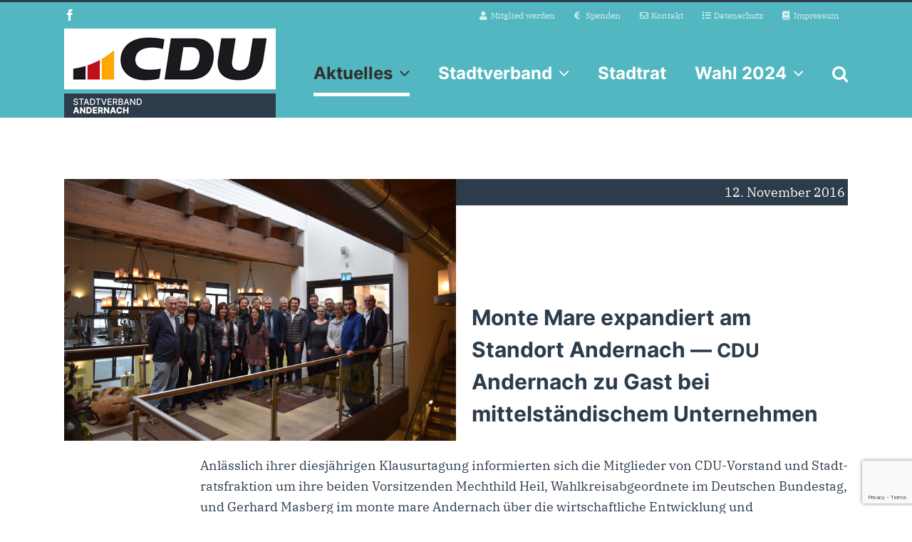

--- FILE ---
content_type: text/html; charset=utf-8
request_url: https://www.google.com/recaptcha/api2/anchor?ar=1&k=6LcltYEUAAAAABkb4jWwJJmiucM6ne57lZaH1-_9&co=aHR0cHM6Ly93d3cuY2R1LWFuZGVybmFjaC5kZTo0NDM.&hl=en&v=PoyoqOPhxBO7pBk68S4YbpHZ&size=invisible&anchor-ms=20000&execute-ms=30000&cb=czmxfuhylysc
body_size: 48708
content:
<!DOCTYPE HTML><html dir="ltr" lang="en"><head><meta http-equiv="Content-Type" content="text/html; charset=UTF-8">
<meta http-equiv="X-UA-Compatible" content="IE=edge">
<title>reCAPTCHA</title>
<style type="text/css">
/* cyrillic-ext */
@font-face {
  font-family: 'Roboto';
  font-style: normal;
  font-weight: 400;
  font-stretch: 100%;
  src: url(//fonts.gstatic.com/s/roboto/v48/KFO7CnqEu92Fr1ME7kSn66aGLdTylUAMa3GUBHMdazTgWw.woff2) format('woff2');
  unicode-range: U+0460-052F, U+1C80-1C8A, U+20B4, U+2DE0-2DFF, U+A640-A69F, U+FE2E-FE2F;
}
/* cyrillic */
@font-face {
  font-family: 'Roboto';
  font-style: normal;
  font-weight: 400;
  font-stretch: 100%;
  src: url(//fonts.gstatic.com/s/roboto/v48/KFO7CnqEu92Fr1ME7kSn66aGLdTylUAMa3iUBHMdazTgWw.woff2) format('woff2');
  unicode-range: U+0301, U+0400-045F, U+0490-0491, U+04B0-04B1, U+2116;
}
/* greek-ext */
@font-face {
  font-family: 'Roboto';
  font-style: normal;
  font-weight: 400;
  font-stretch: 100%;
  src: url(//fonts.gstatic.com/s/roboto/v48/KFO7CnqEu92Fr1ME7kSn66aGLdTylUAMa3CUBHMdazTgWw.woff2) format('woff2');
  unicode-range: U+1F00-1FFF;
}
/* greek */
@font-face {
  font-family: 'Roboto';
  font-style: normal;
  font-weight: 400;
  font-stretch: 100%;
  src: url(//fonts.gstatic.com/s/roboto/v48/KFO7CnqEu92Fr1ME7kSn66aGLdTylUAMa3-UBHMdazTgWw.woff2) format('woff2');
  unicode-range: U+0370-0377, U+037A-037F, U+0384-038A, U+038C, U+038E-03A1, U+03A3-03FF;
}
/* math */
@font-face {
  font-family: 'Roboto';
  font-style: normal;
  font-weight: 400;
  font-stretch: 100%;
  src: url(//fonts.gstatic.com/s/roboto/v48/KFO7CnqEu92Fr1ME7kSn66aGLdTylUAMawCUBHMdazTgWw.woff2) format('woff2');
  unicode-range: U+0302-0303, U+0305, U+0307-0308, U+0310, U+0312, U+0315, U+031A, U+0326-0327, U+032C, U+032F-0330, U+0332-0333, U+0338, U+033A, U+0346, U+034D, U+0391-03A1, U+03A3-03A9, U+03B1-03C9, U+03D1, U+03D5-03D6, U+03F0-03F1, U+03F4-03F5, U+2016-2017, U+2034-2038, U+203C, U+2040, U+2043, U+2047, U+2050, U+2057, U+205F, U+2070-2071, U+2074-208E, U+2090-209C, U+20D0-20DC, U+20E1, U+20E5-20EF, U+2100-2112, U+2114-2115, U+2117-2121, U+2123-214F, U+2190, U+2192, U+2194-21AE, U+21B0-21E5, U+21F1-21F2, U+21F4-2211, U+2213-2214, U+2216-22FF, U+2308-230B, U+2310, U+2319, U+231C-2321, U+2336-237A, U+237C, U+2395, U+239B-23B7, U+23D0, U+23DC-23E1, U+2474-2475, U+25AF, U+25B3, U+25B7, U+25BD, U+25C1, U+25CA, U+25CC, U+25FB, U+266D-266F, U+27C0-27FF, U+2900-2AFF, U+2B0E-2B11, U+2B30-2B4C, U+2BFE, U+3030, U+FF5B, U+FF5D, U+1D400-1D7FF, U+1EE00-1EEFF;
}
/* symbols */
@font-face {
  font-family: 'Roboto';
  font-style: normal;
  font-weight: 400;
  font-stretch: 100%;
  src: url(//fonts.gstatic.com/s/roboto/v48/KFO7CnqEu92Fr1ME7kSn66aGLdTylUAMaxKUBHMdazTgWw.woff2) format('woff2');
  unicode-range: U+0001-000C, U+000E-001F, U+007F-009F, U+20DD-20E0, U+20E2-20E4, U+2150-218F, U+2190, U+2192, U+2194-2199, U+21AF, U+21E6-21F0, U+21F3, U+2218-2219, U+2299, U+22C4-22C6, U+2300-243F, U+2440-244A, U+2460-24FF, U+25A0-27BF, U+2800-28FF, U+2921-2922, U+2981, U+29BF, U+29EB, U+2B00-2BFF, U+4DC0-4DFF, U+FFF9-FFFB, U+10140-1018E, U+10190-1019C, U+101A0, U+101D0-101FD, U+102E0-102FB, U+10E60-10E7E, U+1D2C0-1D2D3, U+1D2E0-1D37F, U+1F000-1F0FF, U+1F100-1F1AD, U+1F1E6-1F1FF, U+1F30D-1F30F, U+1F315, U+1F31C, U+1F31E, U+1F320-1F32C, U+1F336, U+1F378, U+1F37D, U+1F382, U+1F393-1F39F, U+1F3A7-1F3A8, U+1F3AC-1F3AF, U+1F3C2, U+1F3C4-1F3C6, U+1F3CA-1F3CE, U+1F3D4-1F3E0, U+1F3ED, U+1F3F1-1F3F3, U+1F3F5-1F3F7, U+1F408, U+1F415, U+1F41F, U+1F426, U+1F43F, U+1F441-1F442, U+1F444, U+1F446-1F449, U+1F44C-1F44E, U+1F453, U+1F46A, U+1F47D, U+1F4A3, U+1F4B0, U+1F4B3, U+1F4B9, U+1F4BB, U+1F4BF, U+1F4C8-1F4CB, U+1F4D6, U+1F4DA, U+1F4DF, U+1F4E3-1F4E6, U+1F4EA-1F4ED, U+1F4F7, U+1F4F9-1F4FB, U+1F4FD-1F4FE, U+1F503, U+1F507-1F50B, U+1F50D, U+1F512-1F513, U+1F53E-1F54A, U+1F54F-1F5FA, U+1F610, U+1F650-1F67F, U+1F687, U+1F68D, U+1F691, U+1F694, U+1F698, U+1F6AD, U+1F6B2, U+1F6B9-1F6BA, U+1F6BC, U+1F6C6-1F6CF, U+1F6D3-1F6D7, U+1F6E0-1F6EA, U+1F6F0-1F6F3, U+1F6F7-1F6FC, U+1F700-1F7FF, U+1F800-1F80B, U+1F810-1F847, U+1F850-1F859, U+1F860-1F887, U+1F890-1F8AD, U+1F8B0-1F8BB, U+1F8C0-1F8C1, U+1F900-1F90B, U+1F93B, U+1F946, U+1F984, U+1F996, U+1F9E9, U+1FA00-1FA6F, U+1FA70-1FA7C, U+1FA80-1FA89, U+1FA8F-1FAC6, U+1FACE-1FADC, U+1FADF-1FAE9, U+1FAF0-1FAF8, U+1FB00-1FBFF;
}
/* vietnamese */
@font-face {
  font-family: 'Roboto';
  font-style: normal;
  font-weight: 400;
  font-stretch: 100%;
  src: url(//fonts.gstatic.com/s/roboto/v48/KFO7CnqEu92Fr1ME7kSn66aGLdTylUAMa3OUBHMdazTgWw.woff2) format('woff2');
  unicode-range: U+0102-0103, U+0110-0111, U+0128-0129, U+0168-0169, U+01A0-01A1, U+01AF-01B0, U+0300-0301, U+0303-0304, U+0308-0309, U+0323, U+0329, U+1EA0-1EF9, U+20AB;
}
/* latin-ext */
@font-face {
  font-family: 'Roboto';
  font-style: normal;
  font-weight: 400;
  font-stretch: 100%;
  src: url(//fonts.gstatic.com/s/roboto/v48/KFO7CnqEu92Fr1ME7kSn66aGLdTylUAMa3KUBHMdazTgWw.woff2) format('woff2');
  unicode-range: U+0100-02BA, U+02BD-02C5, U+02C7-02CC, U+02CE-02D7, U+02DD-02FF, U+0304, U+0308, U+0329, U+1D00-1DBF, U+1E00-1E9F, U+1EF2-1EFF, U+2020, U+20A0-20AB, U+20AD-20C0, U+2113, U+2C60-2C7F, U+A720-A7FF;
}
/* latin */
@font-face {
  font-family: 'Roboto';
  font-style: normal;
  font-weight: 400;
  font-stretch: 100%;
  src: url(//fonts.gstatic.com/s/roboto/v48/KFO7CnqEu92Fr1ME7kSn66aGLdTylUAMa3yUBHMdazQ.woff2) format('woff2');
  unicode-range: U+0000-00FF, U+0131, U+0152-0153, U+02BB-02BC, U+02C6, U+02DA, U+02DC, U+0304, U+0308, U+0329, U+2000-206F, U+20AC, U+2122, U+2191, U+2193, U+2212, U+2215, U+FEFF, U+FFFD;
}
/* cyrillic-ext */
@font-face {
  font-family: 'Roboto';
  font-style: normal;
  font-weight: 500;
  font-stretch: 100%;
  src: url(//fonts.gstatic.com/s/roboto/v48/KFO7CnqEu92Fr1ME7kSn66aGLdTylUAMa3GUBHMdazTgWw.woff2) format('woff2');
  unicode-range: U+0460-052F, U+1C80-1C8A, U+20B4, U+2DE0-2DFF, U+A640-A69F, U+FE2E-FE2F;
}
/* cyrillic */
@font-face {
  font-family: 'Roboto';
  font-style: normal;
  font-weight: 500;
  font-stretch: 100%;
  src: url(//fonts.gstatic.com/s/roboto/v48/KFO7CnqEu92Fr1ME7kSn66aGLdTylUAMa3iUBHMdazTgWw.woff2) format('woff2');
  unicode-range: U+0301, U+0400-045F, U+0490-0491, U+04B0-04B1, U+2116;
}
/* greek-ext */
@font-face {
  font-family: 'Roboto';
  font-style: normal;
  font-weight: 500;
  font-stretch: 100%;
  src: url(//fonts.gstatic.com/s/roboto/v48/KFO7CnqEu92Fr1ME7kSn66aGLdTylUAMa3CUBHMdazTgWw.woff2) format('woff2');
  unicode-range: U+1F00-1FFF;
}
/* greek */
@font-face {
  font-family: 'Roboto';
  font-style: normal;
  font-weight: 500;
  font-stretch: 100%;
  src: url(//fonts.gstatic.com/s/roboto/v48/KFO7CnqEu92Fr1ME7kSn66aGLdTylUAMa3-UBHMdazTgWw.woff2) format('woff2');
  unicode-range: U+0370-0377, U+037A-037F, U+0384-038A, U+038C, U+038E-03A1, U+03A3-03FF;
}
/* math */
@font-face {
  font-family: 'Roboto';
  font-style: normal;
  font-weight: 500;
  font-stretch: 100%;
  src: url(//fonts.gstatic.com/s/roboto/v48/KFO7CnqEu92Fr1ME7kSn66aGLdTylUAMawCUBHMdazTgWw.woff2) format('woff2');
  unicode-range: U+0302-0303, U+0305, U+0307-0308, U+0310, U+0312, U+0315, U+031A, U+0326-0327, U+032C, U+032F-0330, U+0332-0333, U+0338, U+033A, U+0346, U+034D, U+0391-03A1, U+03A3-03A9, U+03B1-03C9, U+03D1, U+03D5-03D6, U+03F0-03F1, U+03F4-03F5, U+2016-2017, U+2034-2038, U+203C, U+2040, U+2043, U+2047, U+2050, U+2057, U+205F, U+2070-2071, U+2074-208E, U+2090-209C, U+20D0-20DC, U+20E1, U+20E5-20EF, U+2100-2112, U+2114-2115, U+2117-2121, U+2123-214F, U+2190, U+2192, U+2194-21AE, U+21B0-21E5, U+21F1-21F2, U+21F4-2211, U+2213-2214, U+2216-22FF, U+2308-230B, U+2310, U+2319, U+231C-2321, U+2336-237A, U+237C, U+2395, U+239B-23B7, U+23D0, U+23DC-23E1, U+2474-2475, U+25AF, U+25B3, U+25B7, U+25BD, U+25C1, U+25CA, U+25CC, U+25FB, U+266D-266F, U+27C0-27FF, U+2900-2AFF, U+2B0E-2B11, U+2B30-2B4C, U+2BFE, U+3030, U+FF5B, U+FF5D, U+1D400-1D7FF, U+1EE00-1EEFF;
}
/* symbols */
@font-face {
  font-family: 'Roboto';
  font-style: normal;
  font-weight: 500;
  font-stretch: 100%;
  src: url(//fonts.gstatic.com/s/roboto/v48/KFO7CnqEu92Fr1ME7kSn66aGLdTylUAMaxKUBHMdazTgWw.woff2) format('woff2');
  unicode-range: U+0001-000C, U+000E-001F, U+007F-009F, U+20DD-20E0, U+20E2-20E4, U+2150-218F, U+2190, U+2192, U+2194-2199, U+21AF, U+21E6-21F0, U+21F3, U+2218-2219, U+2299, U+22C4-22C6, U+2300-243F, U+2440-244A, U+2460-24FF, U+25A0-27BF, U+2800-28FF, U+2921-2922, U+2981, U+29BF, U+29EB, U+2B00-2BFF, U+4DC0-4DFF, U+FFF9-FFFB, U+10140-1018E, U+10190-1019C, U+101A0, U+101D0-101FD, U+102E0-102FB, U+10E60-10E7E, U+1D2C0-1D2D3, U+1D2E0-1D37F, U+1F000-1F0FF, U+1F100-1F1AD, U+1F1E6-1F1FF, U+1F30D-1F30F, U+1F315, U+1F31C, U+1F31E, U+1F320-1F32C, U+1F336, U+1F378, U+1F37D, U+1F382, U+1F393-1F39F, U+1F3A7-1F3A8, U+1F3AC-1F3AF, U+1F3C2, U+1F3C4-1F3C6, U+1F3CA-1F3CE, U+1F3D4-1F3E0, U+1F3ED, U+1F3F1-1F3F3, U+1F3F5-1F3F7, U+1F408, U+1F415, U+1F41F, U+1F426, U+1F43F, U+1F441-1F442, U+1F444, U+1F446-1F449, U+1F44C-1F44E, U+1F453, U+1F46A, U+1F47D, U+1F4A3, U+1F4B0, U+1F4B3, U+1F4B9, U+1F4BB, U+1F4BF, U+1F4C8-1F4CB, U+1F4D6, U+1F4DA, U+1F4DF, U+1F4E3-1F4E6, U+1F4EA-1F4ED, U+1F4F7, U+1F4F9-1F4FB, U+1F4FD-1F4FE, U+1F503, U+1F507-1F50B, U+1F50D, U+1F512-1F513, U+1F53E-1F54A, U+1F54F-1F5FA, U+1F610, U+1F650-1F67F, U+1F687, U+1F68D, U+1F691, U+1F694, U+1F698, U+1F6AD, U+1F6B2, U+1F6B9-1F6BA, U+1F6BC, U+1F6C6-1F6CF, U+1F6D3-1F6D7, U+1F6E0-1F6EA, U+1F6F0-1F6F3, U+1F6F7-1F6FC, U+1F700-1F7FF, U+1F800-1F80B, U+1F810-1F847, U+1F850-1F859, U+1F860-1F887, U+1F890-1F8AD, U+1F8B0-1F8BB, U+1F8C0-1F8C1, U+1F900-1F90B, U+1F93B, U+1F946, U+1F984, U+1F996, U+1F9E9, U+1FA00-1FA6F, U+1FA70-1FA7C, U+1FA80-1FA89, U+1FA8F-1FAC6, U+1FACE-1FADC, U+1FADF-1FAE9, U+1FAF0-1FAF8, U+1FB00-1FBFF;
}
/* vietnamese */
@font-face {
  font-family: 'Roboto';
  font-style: normal;
  font-weight: 500;
  font-stretch: 100%;
  src: url(//fonts.gstatic.com/s/roboto/v48/KFO7CnqEu92Fr1ME7kSn66aGLdTylUAMa3OUBHMdazTgWw.woff2) format('woff2');
  unicode-range: U+0102-0103, U+0110-0111, U+0128-0129, U+0168-0169, U+01A0-01A1, U+01AF-01B0, U+0300-0301, U+0303-0304, U+0308-0309, U+0323, U+0329, U+1EA0-1EF9, U+20AB;
}
/* latin-ext */
@font-face {
  font-family: 'Roboto';
  font-style: normal;
  font-weight: 500;
  font-stretch: 100%;
  src: url(//fonts.gstatic.com/s/roboto/v48/KFO7CnqEu92Fr1ME7kSn66aGLdTylUAMa3KUBHMdazTgWw.woff2) format('woff2');
  unicode-range: U+0100-02BA, U+02BD-02C5, U+02C7-02CC, U+02CE-02D7, U+02DD-02FF, U+0304, U+0308, U+0329, U+1D00-1DBF, U+1E00-1E9F, U+1EF2-1EFF, U+2020, U+20A0-20AB, U+20AD-20C0, U+2113, U+2C60-2C7F, U+A720-A7FF;
}
/* latin */
@font-face {
  font-family: 'Roboto';
  font-style: normal;
  font-weight: 500;
  font-stretch: 100%;
  src: url(//fonts.gstatic.com/s/roboto/v48/KFO7CnqEu92Fr1ME7kSn66aGLdTylUAMa3yUBHMdazQ.woff2) format('woff2');
  unicode-range: U+0000-00FF, U+0131, U+0152-0153, U+02BB-02BC, U+02C6, U+02DA, U+02DC, U+0304, U+0308, U+0329, U+2000-206F, U+20AC, U+2122, U+2191, U+2193, U+2212, U+2215, U+FEFF, U+FFFD;
}
/* cyrillic-ext */
@font-face {
  font-family: 'Roboto';
  font-style: normal;
  font-weight: 900;
  font-stretch: 100%;
  src: url(//fonts.gstatic.com/s/roboto/v48/KFO7CnqEu92Fr1ME7kSn66aGLdTylUAMa3GUBHMdazTgWw.woff2) format('woff2');
  unicode-range: U+0460-052F, U+1C80-1C8A, U+20B4, U+2DE0-2DFF, U+A640-A69F, U+FE2E-FE2F;
}
/* cyrillic */
@font-face {
  font-family: 'Roboto';
  font-style: normal;
  font-weight: 900;
  font-stretch: 100%;
  src: url(//fonts.gstatic.com/s/roboto/v48/KFO7CnqEu92Fr1ME7kSn66aGLdTylUAMa3iUBHMdazTgWw.woff2) format('woff2');
  unicode-range: U+0301, U+0400-045F, U+0490-0491, U+04B0-04B1, U+2116;
}
/* greek-ext */
@font-face {
  font-family: 'Roboto';
  font-style: normal;
  font-weight: 900;
  font-stretch: 100%;
  src: url(//fonts.gstatic.com/s/roboto/v48/KFO7CnqEu92Fr1ME7kSn66aGLdTylUAMa3CUBHMdazTgWw.woff2) format('woff2');
  unicode-range: U+1F00-1FFF;
}
/* greek */
@font-face {
  font-family: 'Roboto';
  font-style: normal;
  font-weight: 900;
  font-stretch: 100%;
  src: url(//fonts.gstatic.com/s/roboto/v48/KFO7CnqEu92Fr1ME7kSn66aGLdTylUAMa3-UBHMdazTgWw.woff2) format('woff2');
  unicode-range: U+0370-0377, U+037A-037F, U+0384-038A, U+038C, U+038E-03A1, U+03A3-03FF;
}
/* math */
@font-face {
  font-family: 'Roboto';
  font-style: normal;
  font-weight: 900;
  font-stretch: 100%;
  src: url(//fonts.gstatic.com/s/roboto/v48/KFO7CnqEu92Fr1ME7kSn66aGLdTylUAMawCUBHMdazTgWw.woff2) format('woff2');
  unicode-range: U+0302-0303, U+0305, U+0307-0308, U+0310, U+0312, U+0315, U+031A, U+0326-0327, U+032C, U+032F-0330, U+0332-0333, U+0338, U+033A, U+0346, U+034D, U+0391-03A1, U+03A3-03A9, U+03B1-03C9, U+03D1, U+03D5-03D6, U+03F0-03F1, U+03F4-03F5, U+2016-2017, U+2034-2038, U+203C, U+2040, U+2043, U+2047, U+2050, U+2057, U+205F, U+2070-2071, U+2074-208E, U+2090-209C, U+20D0-20DC, U+20E1, U+20E5-20EF, U+2100-2112, U+2114-2115, U+2117-2121, U+2123-214F, U+2190, U+2192, U+2194-21AE, U+21B0-21E5, U+21F1-21F2, U+21F4-2211, U+2213-2214, U+2216-22FF, U+2308-230B, U+2310, U+2319, U+231C-2321, U+2336-237A, U+237C, U+2395, U+239B-23B7, U+23D0, U+23DC-23E1, U+2474-2475, U+25AF, U+25B3, U+25B7, U+25BD, U+25C1, U+25CA, U+25CC, U+25FB, U+266D-266F, U+27C0-27FF, U+2900-2AFF, U+2B0E-2B11, U+2B30-2B4C, U+2BFE, U+3030, U+FF5B, U+FF5D, U+1D400-1D7FF, U+1EE00-1EEFF;
}
/* symbols */
@font-face {
  font-family: 'Roboto';
  font-style: normal;
  font-weight: 900;
  font-stretch: 100%;
  src: url(//fonts.gstatic.com/s/roboto/v48/KFO7CnqEu92Fr1ME7kSn66aGLdTylUAMaxKUBHMdazTgWw.woff2) format('woff2');
  unicode-range: U+0001-000C, U+000E-001F, U+007F-009F, U+20DD-20E0, U+20E2-20E4, U+2150-218F, U+2190, U+2192, U+2194-2199, U+21AF, U+21E6-21F0, U+21F3, U+2218-2219, U+2299, U+22C4-22C6, U+2300-243F, U+2440-244A, U+2460-24FF, U+25A0-27BF, U+2800-28FF, U+2921-2922, U+2981, U+29BF, U+29EB, U+2B00-2BFF, U+4DC0-4DFF, U+FFF9-FFFB, U+10140-1018E, U+10190-1019C, U+101A0, U+101D0-101FD, U+102E0-102FB, U+10E60-10E7E, U+1D2C0-1D2D3, U+1D2E0-1D37F, U+1F000-1F0FF, U+1F100-1F1AD, U+1F1E6-1F1FF, U+1F30D-1F30F, U+1F315, U+1F31C, U+1F31E, U+1F320-1F32C, U+1F336, U+1F378, U+1F37D, U+1F382, U+1F393-1F39F, U+1F3A7-1F3A8, U+1F3AC-1F3AF, U+1F3C2, U+1F3C4-1F3C6, U+1F3CA-1F3CE, U+1F3D4-1F3E0, U+1F3ED, U+1F3F1-1F3F3, U+1F3F5-1F3F7, U+1F408, U+1F415, U+1F41F, U+1F426, U+1F43F, U+1F441-1F442, U+1F444, U+1F446-1F449, U+1F44C-1F44E, U+1F453, U+1F46A, U+1F47D, U+1F4A3, U+1F4B0, U+1F4B3, U+1F4B9, U+1F4BB, U+1F4BF, U+1F4C8-1F4CB, U+1F4D6, U+1F4DA, U+1F4DF, U+1F4E3-1F4E6, U+1F4EA-1F4ED, U+1F4F7, U+1F4F9-1F4FB, U+1F4FD-1F4FE, U+1F503, U+1F507-1F50B, U+1F50D, U+1F512-1F513, U+1F53E-1F54A, U+1F54F-1F5FA, U+1F610, U+1F650-1F67F, U+1F687, U+1F68D, U+1F691, U+1F694, U+1F698, U+1F6AD, U+1F6B2, U+1F6B9-1F6BA, U+1F6BC, U+1F6C6-1F6CF, U+1F6D3-1F6D7, U+1F6E0-1F6EA, U+1F6F0-1F6F3, U+1F6F7-1F6FC, U+1F700-1F7FF, U+1F800-1F80B, U+1F810-1F847, U+1F850-1F859, U+1F860-1F887, U+1F890-1F8AD, U+1F8B0-1F8BB, U+1F8C0-1F8C1, U+1F900-1F90B, U+1F93B, U+1F946, U+1F984, U+1F996, U+1F9E9, U+1FA00-1FA6F, U+1FA70-1FA7C, U+1FA80-1FA89, U+1FA8F-1FAC6, U+1FACE-1FADC, U+1FADF-1FAE9, U+1FAF0-1FAF8, U+1FB00-1FBFF;
}
/* vietnamese */
@font-face {
  font-family: 'Roboto';
  font-style: normal;
  font-weight: 900;
  font-stretch: 100%;
  src: url(//fonts.gstatic.com/s/roboto/v48/KFO7CnqEu92Fr1ME7kSn66aGLdTylUAMa3OUBHMdazTgWw.woff2) format('woff2');
  unicode-range: U+0102-0103, U+0110-0111, U+0128-0129, U+0168-0169, U+01A0-01A1, U+01AF-01B0, U+0300-0301, U+0303-0304, U+0308-0309, U+0323, U+0329, U+1EA0-1EF9, U+20AB;
}
/* latin-ext */
@font-face {
  font-family: 'Roboto';
  font-style: normal;
  font-weight: 900;
  font-stretch: 100%;
  src: url(//fonts.gstatic.com/s/roboto/v48/KFO7CnqEu92Fr1ME7kSn66aGLdTylUAMa3KUBHMdazTgWw.woff2) format('woff2');
  unicode-range: U+0100-02BA, U+02BD-02C5, U+02C7-02CC, U+02CE-02D7, U+02DD-02FF, U+0304, U+0308, U+0329, U+1D00-1DBF, U+1E00-1E9F, U+1EF2-1EFF, U+2020, U+20A0-20AB, U+20AD-20C0, U+2113, U+2C60-2C7F, U+A720-A7FF;
}
/* latin */
@font-face {
  font-family: 'Roboto';
  font-style: normal;
  font-weight: 900;
  font-stretch: 100%;
  src: url(//fonts.gstatic.com/s/roboto/v48/KFO7CnqEu92Fr1ME7kSn66aGLdTylUAMa3yUBHMdazQ.woff2) format('woff2');
  unicode-range: U+0000-00FF, U+0131, U+0152-0153, U+02BB-02BC, U+02C6, U+02DA, U+02DC, U+0304, U+0308, U+0329, U+2000-206F, U+20AC, U+2122, U+2191, U+2193, U+2212, U+2215, U+FEFF, U+FFFD;
}

</style>
<link rel="stylesheet" type="text/css" href="https://www.gstatic.com/recaptcha/releases/PoyoqOPhxBO7pBk68S4YbpHZ/styles__ltr.css">
<script nonce="nDvVvY902sI1JxJ_R3LWNA" type="text/javascript">window['__recaptcha_api'] = 'https://www.google.com/recaptcha/api2/';</script>
<script type="text/javascript" src="https://www.gstatic.com/recaptcha/releases/PoyoqOPhxBO7pBk68S4YbpHZ/recaptcha__en.js" nonce="nDvVvY902sI1JxJ_R3LWNA">
      
    </script></head>
<body><div id="rc-anchor-alert" class="rc-anchor-alert"></div>
<input type="hidden" id="recaptcha-token" value="[base64]">
<script type="text/javascript" nonce="nDvVvY902sI1JxJ_R3LWNA">
      recaptcha.anchor.Main.init("[\x22ainput\x22,[\x22bgdata\x22,\x22\x22,\[base64]/[base64]/[base64]/bmV3IHJbeF0oY1swXSk6RT09Mj9uZXcgclt4XShjWzBdLGNbMV0pOkU9PTM/bmV3IHJbeF0oY1swXSxjWzFdLGNbMl0pOkU9PTQ/[base64]/[base64]/[base64]/[base64]/[base64]/[base64]/[base64]/[base64]\x22,\[base64]\\u003d\x22,\[base64]/DtxJUMiw7w5FLwpMKdMKkQknDsxRAe3PDvMK7woR+UMKfUsKnwpA8TsOkw71gFWITwqXDl8KcNH7DiMOewovDsMKMTyVkw5J/HSNIHQnDggVzVldwwrLDj0AHaG5pWcOFwq3DvsK9wrjDq1hHCC7CqsKoOsKWPMO9w4vCrAgGw6URSV3DnVAOwo3CmC4gw7DDjS7ClMOjTMKSw5UDw4JfwromwpJxwr5Xw6LCvAs1EsODfMOUGALCu2vCkjcERCQcwrk/[base64]/CuRgoSUI/[base64]/[base64]/w5wgw5rCohjDjkRdQMKVw7fDgEoxHsK+bXfCg8K0wqtJw6/CvEM8wr/[base64]/[base64]/CrmfDtHTDncO/w4sdwoJydcOdw7zCqghow6UdAngcwo9mKwl4a3BywpVGVcKbNsKlWXEHeMKlaXTCkGXCiTHDssKwwqXCicKPw7l9w54SX8O1TcOUGi0rwrRcwqIJAS7DqsODAlBhw5bDtW/CtnnCk2PDrQ7CosKfwpx1wqdzwqZ0fxjCr0XDgDfDosO7LiUeRcO3X2JgS0DDpEYGIzPDjFxjGMOtwp8pGjw2TDXCoMKcHEkgwoHDqw3DucKpw5UWFUPDgcKLMmPDsGUQEMK4EWoow5HCi3HCu8K/w6Rsw4wrfsOPU3bCn8KiwqVGe2XDr8KjRCvDpsK/[base64]/CuMO1woPCr8K+P2vDqsKnw4sewrDDjsKPw6zDghFhHDUKw7VNw6IpFFPCrxYRwrXCsMO/CCwYL8KAwrrCgEMvwrZSBsOpw5A0XnXCni/Dh8OMasKsfGYzPsKmwosAwoLCniZqM34YIiNgwq/CuAsSw5U/[base64]/CmBfDoMOPbsOLc09QQMK6NVPCk8O+PcKmw7pbRMOLUmrCjnkfScKWwpzDinPDosO/[base64]/GsOlw4TCisOHw77DocO+McOiLS3CosKjNsOKTyPDjcKewqpVwpfDgMO5wrnDgEvClHHDlMOJTCPDiQLDjlJ5wqrCisOow6UvwrPCkMKUDsK4wqDCjcKAwox0dMKdw77DhBTDun/Dvz/ChCTDjsOoE8K3wqfDgcONwoXDisOHwofDiTfCpMOsDcOzbz7CucKyKMKlw6IPKXl4McOfZsKicywGQU7DmcKEwqPCusOwwpsMw6sGNgTDv2TDkGTDqcOsworDu3cUw5tDUj4Tw5/DsC3CtAN/AjLDkwtPw7LDvFvClsKAwoDDlDLCiMOiw69fw5wLwpkYwqDDvcOLwovCpwc2TwtTEkROwpLDs8OlwrXCkcKbw7bDs2LCpxVzSgRwcMK0KmbDowZEw6nDm8KlN8OPw550KcKWw63Cn8KuwoQDw7/[base64]/Csm0XF8K1eFkHw5XDjSjCqwUaw6JywrV9HCnDjsK8B0oDNDVEw4/DpB52w43DoMK4XD/CnMKNw7HDmHDDimPDjcKFwrvChsONw6c9RMOAwrzCjmrCvnXCqFrDqwRjwpJNw4rDpA7DqTIiA8OET8Ovwr5Ew5BWFCDCmE5mw5F4CsO5KS9Jwro/woVSw5I8w6rDmcKpw7bDj8OSw7kSw5NbwpfCksKlYGHChcKZD8K0woUJb8OfTUEaw5Ziw6rCscKFAApewo4lwoXCmlVqw4NnHAtzfsKVCifClsOkw6TDjF3CnTcWcU0kOcK8YMO5wpfDpQscQFrCt8ODMcOURWZJOgc3w5fCrUkrP1YHw57DhcOpw7V3wrzDk1QaeQc/wrfDnQocwqPDlMO/w5JCw40NLnLChsKQb8KYw7UCe8K1w6EHMhzDnsKKIsK/YcOJIA/Co0nDnQ/Dr3rDp8K9GMK2PcOWM1/[base64]/CmsOWw6saw5JXw5nChsKuYgHDmwvDuMOxwq0Dw4MzS8Klw7XCnxbDs8OwwrrDvcO/YT3Dr8KKwqPDlCHCsMOFDWrCjlg5w6HCnMOpwoo/HsObw67CqGdLw7l4w5/[base64]/w5bDq0vDucO5FMOFP8OmA0sVdRNPwrHCvMOFwoJOZcOcwpc5w6g3w77Ck8OZDwx8L17Dj8OWw5zCl0TDk8OTT8K1McOEWEHCmMK7fsOSJ8KFXyfDrz8NTHbCmMOqNcKbw63DvMKkDMOIw5ESw4oxwr7DqyR+byfDhTLCrHhlKMO/[base64]/DtsKUEMKUw4fDnsKFFWd2byURD8KPFsKewoXDoWLCgUI9wpfCtMOEw67DuzLCpgLDojLDsWPCmFhWw7YCw7hQw5hDwpTChD4ew7ANw5PCmcOHccOPw4seKsKcw5/[base64]/wpFAVGXDu1B6wqfCgGlqwpPDgE88bcKiF8OpAlzDqsOFwoDDsn/Chn94WMO0w5nDpcKuCwzCtsKDKsO6w5c7dX7Cg20xw5LDjC5Ww5ROwrhAwrvCnMKRwpzCmDYQwo7DqyUrB8K/MxYcW8KkHA9HwroGwqgaNTfDsHvCiMO2w5Njw7TDj8O1w6how6w1w5gCwqTCq8O0U8OsXCFqCWbCu8KXwrcNwo/DgsKDwqUSCBwPe24iw5hhfcO0w5caQMKzZDNawqzCusOIw63DpgtRw78Mw5jCqS7DrRVJAcKIw4/DmsKiwpxwAAPDmw7DsMKRwp1gwo4rw6h1wpU0w4grWkrDpgAfYmQ7KMKVH3DDuMOtD3PCjVUrOW9yw6g8wq/CoQcLwphSGDHClzp3w6fDoRR0wq/DtX/Dgm4oKMOnwqTDknAqw77DlnVHw517F8OATcOgMsK4CMKuC8KUYU8sw7Nvw4DDoRsrOCcDw6vClMOuJS5gwr3Do1ocwpc3w4fCvmnCuy/CgAfDhsOlaMKcw6F8w5M5wqsQH8OXw7bDpn0FMcKBL1/CkHrDlMOaLAfDoGAcFEBHHsKQCDdYwr1xwrjCtX9nw47CosKYw4bCo3QNU8Kgw4/[base64]/Ci8KSOcO7NcKpw69mS23CmRLCnnFkwrxuA8K5w5HDq8K/[base64]/[base64]/CpwbDhhVhwpVHw7vDp8OqDsKmVE5Qa8OWMsOJwpA4wp5mMTbDjBxfMcKpT3/CgTfDpsOpw6gmT8KxVMOUwotVwppNw6nDpRR5w70PwpRcVMOKJ0Evw6bCncK1FxfDrcOTwoV3w7J2wqYFf3HDvF7DhXHDpSsjBQVeUsKbBcKWw41TfAXDicKMw67Cr8KDIVXDlj/CjsOuEMOZLw7CnsKSw5AIw6Iawo7DmXIQwpLCnQvCpMKNwqlpRAZ4w7FwwoXDjcOJdDfDmyjDqsKMb8ObdHhUwqvCoznCqgQ6dcOhw4p7QsOcWlx1woMKZsO3fMK3J8OWBVYJwrMpwqzDlsOYwpHDq8ObwoVYwqvDrsOLQ8O/I8OnE3jDuEnDiXrCslQdwpXDqcO2w4UawpDCg8K7LMKKwopxw4XCjMKAw4jDhcKiwrDDvVrDlAjDnWVaBsK3IMO7RAN3wrFyw5w8w77DmcOBWXvCr2E5D8KcIxjCmRYgWcO1wqXDncK6wrvCisOzUBzDu8KawpJbw6DCiAPDoj0Kw6DDtFMUw7TCoMOFAMOOwo/[base64]/Dv8OOwoLCnlIyJcKtwo5IIG5WWsOcwp/DuMKwwp54RC1ww4M7w4rCnjzCgDdTfsO1w6XCvAnCkcKNWsO3ZMOowpxNwr5pHjwFwoDCuXrCtsOtbsOUw7Rbw5tyP8O3wo9IwpHDvz9vEB0DSnRAw4Z/YcKQw4Jrw7bDgMOnw6QNw6rDnWXCiMKYwpjDiCLDj3EAw7E2BnzDsGRowrDDrAnCpDfCs8OLw5nCvMOPLMOFwowWwoEiSyYoUmMZw6ppwrzDikLDlcOgwojCjcKoworDmMOHRFRbSjsUMxlPAGDDv8KqwoYJw5p4NcKiacOmw5/Cs8OiPsO8wr/[base64]/NHtQPQc5wonCt0QkwrvCkWzDqDbDhcKLDm/Dnw8FG8Opw6Utw5hdNsKiCBQMFcOsKcKrw4ppw7sJOzJnfcOZw4/CrcOrfMKfGmvDucKYIcKMw47Dm8Kuw71LwoDDisKxw7kRIm1iwqrCh8KmHmnCqsONHsOewqcrA8OOCBQKanLDhsOoCcKCw6DDg8OSZF3Cn3nDk1zCgQdYfcOlMsOHwq7DocO0wopBwr8eQ2dka8OPwpMAJ8O+VQzDmcKPcUzDjiQZXDp6AHrChcKOwrUJMD/DisKsek/Dnh7ClcK3w5x9HMOewrDCmsOQV8OwB33Dp8KswoAswqHCqMKWwpDDvlvCnhQDw4INwqclw5jDmMKswofDssKaQMK9OMKvw64KwpHCqMKbwp5pw7vDpgdQOcK/M8O/[base64]/DtMOwRcOQO2bCvMKeIjbDvFpiaz/DuCHDowolBcOgSsKjwoHDo8OnfMKOwoNow5sQRjILwpMmwoPDpMOrfsOYw4kCwrlrYcK8wrrCnsOmwo40EcKqw4pFwovDuWDDtsO3w53CtsKtw4ZQEsKOXMKNwoTDmTfCpcK2woQQPFIOWQzCncO+TEoTKsObQ0/CjMKywrbDuRsjw6vDrWDCkEPCthFlFMKuwpjDrVFZwqrDkB9gwqHDpVLCscKJIn8GwofCp8KQw6rDkEHCucOMG8OeWzkHDyIPYMOOwp7DpE50eB/DlMOwwpbDp8KjZsKkw4VdazTDr8O3SRQwwrPCm8OAw4NGw5gGw4zChsO8dGIicMKPPsOqw5XCtMO1WMKKw4MKZcKLwpzDvn9CM8K9OcOyH8OYM8KgBwbDhMO/RmdJFxp4wrFnPg98e8KYwpQFJTtuw4JLw5bCjy7CtWoNw5w5VA7Cs8OuwrQ5A8OdwqwDwojDtHvDpDptC3nCiMKkLcOZGmjCqAPDqSAgw4jCmFdgFMKdwp4/[base64]/DvxrDjXoiwo7CtcKrB8OyZcO5U8O+UMOJKMKufcOXJwlyaMOlOiNSCA1uw749asOYw5bCvMK8woPCnVPChwTDiMO2acKgRXJMwqs4Di5eHcKOwrkpHMOhwpPCmcO/KkUHQMKVwpHCn01ow4HCvADCuWgGw5BqGgM6w5jDk0l8fG7CkRJww4vChQHCimYvwqw1DMKIw4DCuEDDhcKLwpcQwrrChFgXwrNJRcKkYcKJW8KeX3PDkB1TCFMIGMOWGBg7w7vCgx3Du8KWw4DDscK3SB0Lw7d/w6Z/XlMLw6HDomnCt8K0GHXDrQDCiRvDhcKuBVB6HVgOwpzCr8OMNMK4wr3Ck8KCM8KJYsOERxTCosODJAfCvsOPIx8xw74EQgg3wq9Xwqw5IMO9wrlIw5HCssO+wp85VGPDslApMXfDux/DhsKXw43Du8OuJcO/[base64]/DvcKjJjfDoz1sd2ZLBEMrw40cw4MNwr9gw7lGHjjChBbCv8KqwqUTwr5nw4HCvRkVw5TChn7DtsKQw4PDo0/DrzPDtcOaRAEecMOaw5V6wr7CmsO9wpVswrt5w5MkZ8Ohwq/DlsKzF33ChsO3wpgdw7/DvSAtw4/Dl8KBAlQLXw7DsAxMYcO4dGHDpcKGwqnCnyHCpcOzw4DCjsKFwoY5RsKxQ8OAKcO8wqLDnGJmwolbwqHCjEY8EsKPcsKJYy/Cg1sAMMK/wo/[base64]/[base64]/[base64]/[base64]/CoMK5DwbCpMKRWMKRwqxXwol1w7vCrRMrwq4kwo/[base64]/[base64]/DgcOLCw8IcXPCtnF6wqfDvA/Cr8OXGsOMEcOBTkZyDsKlwqrDosOTw4R4F8OqV8K3e8OpLsKwwq5iwpsPw7/CphcQw5PDrHQuw67Dtzs2w7DClzIifHdPOcOpw6c/[base64]/[base64]/Cslo5w67CjMOkAU3CjMK3A8OxHcO9wq3DjmvCmHpndlTDtHQGwrPCvit9XcKvFMKATFDDiBHCq2lJU8OpHcK/wpvCkltww4LCn8K9wrpoHFrCmnhAG2HDjhgxw5HDjXzDnjnDrzV1w5t1wrLCgjxWJmRXR8KwDTMmMsOPw4MvwrE1wpQ6woAgRizDriV3DcOEesKiw6PCkMOswp/CqWM5CMO2wqUbC8OZInVmQHg5wq8mwrhGwrDDmsKfMMO3w4nDvcODHUEpPQnDlsKqwrF1w5JuwoTChyLCgsKSw5ZJwr/DrnrCkcOCKUEXBn3DrcOTfhMQw7nDpATCv8OSw55nblQswr5kMsKyR8Kvw6sQwr1nKcK/w7fDo8O4EcOtw6dgAifDtyhQGMKEWwzCuXh6w4DChntWw5t2F8KsTmbCjyXDrMOPQnfCm1Emw4F1VsK7VMKecFU+R1PComTCqMKWTl/Cm0PDuH1mKMKuwo0fw43Cl8KIEBV8H0A6NcOAw5LDnMOnwpvDoFRNw7NBbXHCssOuN2fDocOBwrgQCsO6wqjDkUN/VsKaPnPDlTfCh8KyUDdkw5tLbkvDtiwkwoXCnwbCoGZ9w79yw5DDgCgMTcOKVsKzwocLwo0Rwqscwr3DiMKSworDjiXCmcOVTxHDv8OuCsKwLG/CthNrwrcdPMKcw47CucOrw61LwrhSwqg7aBzDiHjCjicMwpbDg8OhO8O+FwQowrp5w6DCsMKIworDnsKgw7nCnsK1w5xVw4s7GTANwrowQ8ONw5DCsyhmPjQmLcOGwo7Dq8O2H2PCp2nDhg1cGsKjwqnDsMKNwpDDsEkPw5vCjcOsX8KkwqUdIVDDhsK5XVoBw6/DkwLDjxh8wq1eLXtuS3/DnEvClcKABSPClMK5wrUAJcOowpnDlcOYw7bDmMK5wrnCqWPClxvDl8OVdUPChcOLVgHDlsOEwqDCoCfDhsOSPC/[base64]/Cm3TDl8KxAMKrwrdQwqJBw4rCpmAMw4nDrxnCusOFw583TzZowobDuXpDw6dUQ8O4w5vClFB/w7/DqcOeGsO4QxnDpiHCk3Qow5lMwo4rE8OiXWQpwp/Cl8OMwrzDm8OwwpvDn8KbK8K0bsKTwrTCtMK5wqvCrsKcDMOlwrdIwrFCcMKNw5TDt8OJw5/Dl8Kvw4LCrk1HwpbCsF9vVzHDrg3DvQItwoLCo8OxBcO3wp/DhsKdw7o/WG7CowbCv8KUwoPCmz1TwpBZWsOJw5/ChMKrwoXCqsKtOsO7KMKhw57DqsOIw7zCh0DChVk/[base64]/[base64]/el5leCodT8OCw44zw7QEOlAfZsOxB3wlIhnDhhlzUMOmMBg/BsK0cmbCnn7Dm3gQw6Baw77Cj8OJw7ZBwr7DjTwiKxxhwqjCucOtw4nCqU3DkXzDjcOvwrVgw4HCmQB4wofCnQbCt8KGw6TDiU4kwroxw5tfw47Dhw/DnnLCjELCscKTAy3DhcKZwprDiXshwrcEAcKxw49JPcKBB8OIw4HCosKxDgHDg8OCwoRAw4l+woTChy9AI0DDt8OBwqjCpRx2VcOiw5LCjsK9RDzDosOlw5NsTsOUw7cwOsKRw7kzIcKXRznDpcKQBsKdQ27DjV1+wo0LS1nCscKkwoPCk8KqwojDhsK2P0AIw5/CjcK3wqFoQWrDs8K1axLDt8KFFkLDqsKBw4NOTsKeTcKkwo98G0/[base64]/CC7CkmtTw4oHEj18VsKLw6fCkC7CuEbDjcK+I8KMYMOEwoHClsKLwq3CkAkGw51Ew5MUEUkewqvCusKtHxVuCMODwp8EfcOywr7DsgvCnMKuSMKWVMKADcK3bcKYw7RxwpBrw5I5w6YMwpcFV2PCnivClUsYw6U7woldfxfClcKqwrnCq8O/DWzDngTDi8OkwrHCniZXw5LDu8KmccK1R8OdwpTDjXVNwq/[base64]/JsOiGh7CiVAZwqLCpcOUMUTDpwNlw6NzSRlDajjCt8ObQh0ow4hpw4IWRRZoThcfw4fDqMKmwp9/wpMdKXUsQMKkcklQbsKmwpXCkMKPfsOaR8Orw6zCmsKjAsO/PMK/wpAlwqg+w53CpMK5w4diwphOw5HChsKGA8KCGsKvRTfCl8KLwrVxV37CgsOvQ1bDjxPCtknCnXhSLQ/CsFfDmEtueVEoTcKfT8KBw7YrCXfCh1gfGcKYKAtYwo4xw5PDmcKOB8K/wrTClsKhw7xRw4tZJ8K2bWLDr8OkQcOlwp7DoxPCkMK/wpM/GMKgUDPCpMOXDF5gHcOMw6zCrRLDo8O5R0gIw4TCuU3CrcOUw7/Do8OlciDDscKBwobCvGvCilQhw57DkcKqw7kew5cVw6/Dv8KvwoHDrULDp8KSwpjCjUpTw6tUw793w5bDhMK8QcKDw7IxI8ONSMK3XArCssKBwqoLwqfCiDzCnRQjWQjCsjMgwrTDtT4XQijCmSbCmcOMRcKhwpNQSA/DmcKlEls9wqrCg8Okw5/CnMKUQMOtwoNgOUvDs8O1b3Maw5bCj1jClcKjw5nDi1nDpEDCsMKuTHFMNMKyw60ZOFHDo8Kiw64iGmbCqcKtacKMGT0xF8KofT88HMKlQMKuAn0zRsKRw6TDrMK/FMO4ahMDw7PDnSMSw6PCgi7DkcKww7wqE3fDusKpTcKvDsOJTMK/Jjdpw702w5DCkijDvsKfTWrCisOzwr7DvsKydsK4Nh9jEsKmw7PCpSNmGhM9wqXDisK5IMOWF3NDK8OKwpfDksOXw5liw5LDicKfdA/DtEElZCl5J8O+wqxiw5/[base64]/PHvDuTvCjWpJwqbCosKXdsOIwp0jw6fCh8KzJHcgAsOww6nCsMO4WcOVdSDCiUg1dMK9w4HCljRgw7M0wr89Wk7DvcO9WxXCvG98ccOLwpwOdFLCrlbDhcKbw4bDixTCksKdw4RQwrvDmQhwDkQUOghpw74hw4/CoiDCjkDDlWNiwrVMNmkWFRDDhsOoHMKvw7ouLRVRak7DgMKwWnxmX28jYsONT8KxLS1hXgLCs8KaYsKiKmRoYg50ey8aw67DmjJ8KMKQwq3CrTLCrQhawp4xwqwWPHACw77ColfCklHCgcKow5NBwpQ7fMOGw6wOwr/CosOzKVnDg8KtX8KkNcKkw4PDq8OzwpDCvDfDtygYDxfDkxB6A2/CtsO9w5o5wqjDlMKmwqDDmgk4wpYtOEHCvRQgwpnDrjHDiEJOwp/[base64]/GgMTwpUVZ8OjM8Kge8OZwqYLw6zDvMOtw50OXcKCw7nCqjsbwpnCkMOZeMK0w7cuZsOuNMKhI8KuMsKNw7rDmnjDkMKODMOBRyvCvCDDonYgw5pzw5jDly/DuWjCncOMVcOJXEjDrcOHdsOJS8OCNl/ClsOtw6TCoUBVAsKiGMKuw7zCgw7Dr8OCwrvCtsK1fsO6w7LCmMOkw43DiDYPRsKObsOoHCM9ZcOmEhrDtmHDuMKAcMOKd8Kvwp7Dk8K4GAHDicKdwpbCm2JMw7/CmxM5YMO/HCsFwq/[base64]/[base64]/Dil9+YcKvRltYb8KNCsKswqfCmcO2VwHDq2vCggrDhSNJw48Uw6FGGsKVwq7Dk0RUOGJ+wp4uYRwcwpbDgms0wq0Fw7AqwqBwGcKda1QNw4jDjBjCtcKJw6nCkcOIwqV3DRLDt0kfw6fCl8OPwrEWw5kYw4zDrTjDn0/Cu8KnQ8OlwoVOPyZ8JMOCX8KYRhhFRiJWScOEN8OhcsORwoYFKi8twrTCscOiDMKLW8OYw43CtsKhw6DDj1LCimlcVsOcVcO8NcOdCMKEHsKnwoBlw6FXwqzCgcOyWSkRdsKNw5vDo1XDn0FXAcKdJGAdOEXDpmE5RBjDsTjDs8KTw6fCs2c/w5TCgxxQSn9iCcOCwoZvwpJBw4laeDTDtUN0wph+SR7CrTzDgkLDosOtw6bDgDVQWsK5wr7DksOMXgErSwF2wpslOsO1w4bCgn9wwqI/XlM2w79Ww47CrxQuRCl8w7hOL8OyKcKgwqrDjsKVwr1Uw6/CghLDm8OUwo1eA8Kqwqp6w4t1FHRJw5Emb8KRGD7Cs8OFL8OPOMKcPMObfMOSFwvCr8OENcOaw50BOEwbwrPCshjDiCPCm8KTEh3DiDwkwoNqa8Kxw5Q+wq5OScKUbMOABwoxDyE6wpM6wpnDnjrDun0GwrjCqMOHS1wjbMO1w6fCqlcRwpE7XMKkworCq8K/wrbDrEHCgWMYckNUBMKUAsOlPcOWWcKJw7Jpw7FvwqUTd8KQwpAOPsOoK3RORsKiwqQow6zCixQNUjxAw6tGwp/[base64]/w67CtWU5wr5fK8KTwqwfwowZw7fClVEQw6ZFw7DCmVlaQcO/K8OhQGDDpWAET8K6wqZnw4LCizdOwoUOwrYwU8K4w4VXwqHDkcKuwo8BeWTClVbCq8OxRg7CnMOfBBfCv8KwwrgeXUN+JF0QwqgwR8KSQ3x+HylFYcKCdsK9wrYVRx/DrFJIw4Elwpp/w7nCrG7DosOXcWZjW8K2NwZjEWLCoU5Db8OPwrdxOMOvdHPCriAILQHDlcKkw4vDo8KOw6fDnzTCi8OMWXLDhsOJw5bDrMK8w6drNx0yw6hPA8KlwrNkwrRtE8KLcwDDucKlwo3DiMO3wqfCj1RSw6h/DMO0w4nCvHfDgcOBTsOWw7t/wp44wpx9w5FvAXjCj1MFw5xwTcOyw4ojD8KoZcKYABddw7bDjiDCpRfCuWbDn0PCo0zDlAMoXnfDnQrDkEsYSMOMwqBQwrhrw5diw5Zew48+YMOGHGHCjWxaGcKHw6Qofjl8wodxCcKFwopAw43Cs8ObwoVIO8OlwqYcN8KMwqDDicKOw4PDsDxWwpDCsAU/BcKfdsKPbMKMw7BowpoKw5Z5cXnCq8OgDG/CrsKVL0h4w5XDjTMkfynChcOLw7cNwq4ZPSFZTsOgwp3DvHDDhsO/SMKMecKUAsO1QCHCosOiw5PDhi1lw4bDoMKEwrzDhSxdwrzCrcKrwqJQw6BOw4/[base64]/[base64]/CjQsZwqrDpjlUDsO6NAgjwpzDicO7w5jDuDdET8OxFMOVw6VxCsOeFl4dwowEScOOw55Pw7A0w5nCi3gGw53DnMKow5DCuMOwCkUtL8ONKBDDlk/DtwMEwpDDpsKvwqTDjmHDksKnCSjDnMKlwovCmMO2Yi3CgETCv3E5wqvCjcKdBMKOQcKjw41aw5DDoMOUwqYuw5HDvMKBw5zCuRbDsUN6YMO0w4c2K2/CqMKzw5nChcKuwoLCr0/CscOzw7PCkCrDncKXw4HCt8Knw61aGy8WMcOZwpo1wpNmAMOUHB0acsKFJmbDsMKcLsKFw4jCsynCjBplAkNBwqTDtgEERHLCjMKhM2HDssOZw40wFS/CuCXDvcOZw48gw47DgMO4Qy/DqMOww7ddc8KhwrrDisKGOkUHT3PDuFEDwo9zesKUOMOowoAFwqw4w4jCpsOmHsK1w7xKwojCrsOfwocmw6jClXbDlMOACFtQwpLCqlElFcK+YcKSwqfCqsO+w7PDgGfCp8K/ZmA/wpnCpFTCpD3Ds3bDqsKpwq8qwpPDhMOUwqNLbBZmLMOGZEoiwp3CrSBXZSJ8Q8OIV8ObwrnDhwY2wrTDpRRnw4TDmMOswoZZw7bCsWvCmEDCvcKnV8KqDsORw7EAwoF1wrbCrcO2a0VPTjzCiMOdw4Vfw5PCp1wzw6djI8KbwrjCmcKTHsK/worDrcKKw6Upw7xwEkB5w5AzGS3Dk3rDkcObME7CqGrCsR1cB8OLwqjCukI8wpLCtMKQDEttw5vDvcOFZcKhdDLDsy3DjBYQwq91enfCo8OBw41XUn3DtADDkMO/KRLDj8OmVQFwCcOoFQZbw6rDgsOweTgAwoNWEz0qw4ptHFPDksOVw6IPNcOZw4HClMObEVbCgcOiw7HDjE/Ds8O5w5YGw58Pf3PCnMKtfMO3UyjCp8K0EXvDi8OiwppoCCk2w6QFT0lvVcOdwqF+w5jDqcOww7hTDAfDnHoIw5Bmw7ImwpcHwrAbw5LDv8Ouw6RUJMKXFQfCn8KHwqBtw5rDs37Dg8K/wqYODDV8w5HDt8Oow5ZpKG1jwqjCqiTDo8OrKcOfwrrCslxQwoJZw70bwobCvcK8w6ACalDDkG3DsQHCmsKXX8KcwpwbwrnDhMOXYC/DtX/[base64]/DocOkwrLDpyMBwofDicK5HsOtw6rDl8O0wqYcw5jCu8KKwrtAwoHCvsKkw6Q2w6jDqncbwqTCp8KDw4h5w5gsw7k+cMOLQSzCjWnCtsKzw5sAwrPCt8Ofbm/CgsKnwp/CtkVMJcKkw7cuwr3CrMKAKsKoP2TDhnPCui3DuVkJI8KRUxDCkMKBwqVOwqJAaMKWwqDCvWnCrMOgMhjCskcmFMKfVsKFHkjCmR3CvlDCmURIXsOPwrnDhRBlPkAKbTBgbGtLw6xfXhPDu3TDv8Kkw6/CuDkeS3LCvhoEDi/Cl8ODw4ojTsKDdVULw7hrLXFZw6PDvMOBwqbCi1IKwqRaWyQ+wqJcw5jCrhB7wqlrZsKCwq3CocO8w4sZw6xtBcKYwqDDg8KeYcKgwofDvGDDnC/CgcOBw4/Dpio0YSBCw5zDln7DvsOXUTnCmDVtw5XDvAfChygVw4tnwqPDnMO9woBTwoLCsirDkcO7wqYcNgg1wq8hKcKKw6vCqmvDmXvCth/CrMOCw496wo/Du8K6wrHCshxqZcOVwqHDn8KFwokGCErDrsOzwpEmRMK/[base64]/DrMK1w4LDr8OGPsOtwrEpbcKhWsKww5HCnnAMABrCoXLDgUHDksOhw7LDgcOlw4luw4kNWUTDshbDpl7ClgvCtcOjw7ZoNcOpwo09RcKDNsO8D8OMw57Co8Ogw45rwrAYw4DDoGoUw5o+wo/Dixt/eMKxPsOew7rDo8OPWR0JwoTDhxxVdhJEJijDsMK3XcKrYzQAXcOnWsKjw7DDi8Ofw4DDpcK/fDfDn8OLXMOpw6HDnsOnYljDtF9zw6vDiMKJZCHCnsOkw5vDgXDCmsO7S8OPSMOqTcKXw53CnMOCJ8Obwq9Jw5FFFcOYw6dHwrwrYUtgwpVFw5LCkMO4wqRwwqTCg8Oswrh5w7TDtnrCiMO3wrnDsEITMMOTw5rDsUduw7pRTsOqw4FdDsKOJwt7wqk6P8O/TSUlwqBKw65LwoAEMzdRDzrDlsOSQQrCthM0w77DlMKzw6/DuWLDq2XCocKTwpw7w47DoDpCOsONw4k8w6DCsRrDsTDDqMOkwrfCjz/DkMK6woTDnULClMO+wpfCocOXw6DCrkZxAcOMw4RZw4jCmMO+B2PChsOCC1zCtFjChj0Iwp/DhCXDmCHDnMKBFkzCqMKYwoVkfsOOBAw2YjfDsUoWwr1eDTnDokjDpsOOw4UWwoRcw5E/[base64]/DusKcUwtZd8K5JUx8wr8xwpvDi2gIOsKhw7EQAk9RN3dfOkYpw6kxT8O0HcOTbwrCtsOXTnLDqUDCjcKlY8KUC1IIesOMwqlDJMOtTAHDj8O5M8KGw7tywoIvGlXDm8Owa8KEdnDCuMKdw5UEwpxOw43DlcOEw7tBEnMyacO0wrQ/ZMKtwoYuwoRRw4heIsK9bWXCp8O2GsKwZMORKxrClMOtwpvCn8OGRApTw5LDrwM+AgLCnUzDoigJw7vDvTTCrxMKdXPCukJiwrjDvsO9w5jDgAADw7jDksOCw7PCmjoxEMKNwqMawrB9bcO4Ih/CscOqPMK8VW3Ck8KQwrg5wo4AEMKIwpHCkAE0w6rCssKXdXXDtD8Tw6gRw4nCocKLwoUuwqrCvQM5w4E2wpogVkHDlcO7D8OHZ8ODLcKEIMKUf2EjYSYGECrCqMObwo3Cqm1ow6NrwovDsMKCa8K/[base64]/SnnDiU0nwpwMM2XCqcO/RDxQQFbCtcOOfzzDhhXDjhwqByAJw7zDqGLDmHVAwqPDnhQ5wp0aw6NsCsO3w5pLJmTDnMKuw65VEBk5EsOyw7bDt30TFzvDlk7Co8OAwqZ+w6XDqyrDjcKXWMOUwqHCocOkw7hRw5Rew7rDicOfwqJIw6dlwqjCrcOJOcOnacKlT1UdIsOCw6TCt8OMFsOtw4/[base64]/DgGNwwrvCtsOwLcK2a8OeY1l7wrTDoWnCsQLCtFdIdcKMwrJuKCc6wrVyWnXDvBEYKcOTwrDCt0Jvw4nCsmTCoMOpw6rCmy/Dm8O0Y8KQwqrCvgXDtMO4wqrDjlzCtSlCwqgTwpkJMHTCvcOgw4HCoMOsVsO5QCzClcOddDk1woYHQzPCjCTCnk9NFcOkZ1LDt2zCpMKswr3Co8KYe0IgwrPDvcKMwpoKwqQZwqfDsTHChsKgwpdsw4N8wrJxwrpNY8KGG2jCpcO6woLCqMKePMKyw7/DomkLfMO/LmrDonx9ZMK4J8O7w5ZmQlR/[base64]/w4pbw6fDscO4wqMgNMODBcO/ZsKNOiV1LTjCqMOwC8Kcw6zDpsKXw4XCkGAowqvCjmI3GHfCsnvDvHzCu8KdeAHCjMKJOQ8ew6fCvMKHwrVJUMKnw5Ivw44Cwow6PTpqKcKCwrZVwqTCqmfDoMKyJQ/CoRXDtcKywpptQUNydSbCksOsG8KVSMKcc8OAw6MzwrnDnMOuF8O2wrB/EMKTPHvDlx9pwo3Cq8OTw6kBw5zCvcKAwpEBP8KuOcKRNcKYasOgIQjDrgQDw5BGwr7CjgJxwqjDt8KBwofDsxkhYsO2w4U2c11tw7V7w7haC8K7Z8Kuw7nDqRsRYsKVCiTCpjQVwqlcXnPDqsKNw4h0wq/CpsKOWAUrwqgBKANPwplkEsO4w4ZnJcOcwqfCkWNRw4bDncOnw5JiJQVwZMOPWyw4woRUJcOXw4/[base64]/Dl8O+w47DjMKMw7FRUzcZLsOCBSXCucO7cj1jw6FGwqTDlcObw5fCgcO1wqfDpzlxw6fCnMKHwrJTw6LCng5pw6DDvcKJw7JCwqYpKcKOEcOqw5TDi1xcTTI9wrLDs8K/w53CnHjDonHDmy/[base64]/[base64]/Cq8O+TcKQRV7DsHNpw4ZMbsO7w5oxw65RB8OCCULDksKQbMOYw7rDp8KgAkoYC8KmwpPDg20swpLCiUHCosOPPcObEh7DhQLCpxvCgMOnbFLCrA8TwqxLB2J6ecOewqFKEMKiwq/Cvj3DllbDq8Kzw67DoAxzw43CvD95MsO9wovDqyvDnx5ww43CoWkswrvClMKvbcOTasKkw7vCiBpbfyTDgF56wqItXTDCnVQ2wpHCj8KuREQpwpxvwrBgw6E6w74xCMOyBsOJwotYw7wXXU7DuGYGBcOkwqnDtBpSwp92wo/[base64]/[base64]/DrsOWwrMmZGRLwqJWw5JYw6/Di0vCqcO+w55mwoQow7/Dj19oCnPDvCrCgTdzPTZHSsK7wq5vV8KOwoPClMK/MMOHwr3Cl8OeBgtJOi7DiMK3w4kfYlzDnWg2ZgQ1B8KUImbCicKKw54DQR9ncxDDhsKNUsKcTMKvw4/CisONWkTDgkzDpRguw47DvMOfe1fCkisCfnfDnC03w7olDsOCHxbDsDnDlsKmWiAdEVzDkCA9w49OZgRzwp95wphla27DucKmw6zCj1p/YMKBOsOmbcO3BB1MNcKzbcKsw6UGwpnCnwBLOE3DtTo4DcKzIn50GC8kW00CAEXCpRDClXLDrgNaw6cWw5IoXcKQXwkrCMKAwqvCrsO9w7nDrl9Uw5JGH8KbV8KfSAzCtwtXw75ScDHDphbCg8Kqw6PCh09/[base64]/CtAh2w6YMw7nDuzPDksKkw6LDojldOsKCw43DqcKTAMOmw7gKw7vDsMKJw5rDjsOcwo3DjsOsaUQLb2Exwq4xdcOGEMKTRVRXcyJOw77DocOPw71bwpHDsj0jwrMAw6fCnDbCijdOwqTDqzfCvMKDdCxBfTjCo8KRacO4wo4/b8O5wrfCuwrDisO2K8KYQzTDnDdZw4jChBHDjmcib8KDwo/DoCTCucOUBcKOcVQyWcO1w4ADCjbCoQbCtm9JGMOvF8KgwrnCuznDqcOtaRHDknnCo202Y8KBwq7CkijCnhDDjnrDkU3DtELCihxUVW8\\u003d\x22],null,[\x22conf\x22,null,\x226LcltYEUAAAAABkb4jWwJJmiucM6ne57lZaH1-_9\x22,0,null,null,null,1,[21,125,63,73,95,87,41,43,42,83,102,105,109,121],[1017145,159],0,null,null,null,null,0,null,0,null,700,1,null,0,\[base64]/76lBhnEnQkZnOKMAhmv8xEZ\x22,0,0,null,null,1,null,0,0,null,null,null,0],\x22https://www.cdu-andernach.de:443\x22,null,[3,1,1],null,null,null,1,3600,[\x22https://www.google.com/intl/en/policies/privacy/\x22,\x22https://www.google.com/intl/en/policies/terms/\x22],\x22zKHo1dRfHOEY5g0YY61WPPedOe8T0mQhYXunWlOdlZ8\\u003d\x22,1,0,null,1,1768986574391,0,0,[239,155],null,[233,123,217,153,13],\x22RC-2FjawvPooStlnw\x22,null,null,null,null,null,\x220dAFcWeA6cOkZaXgpvs3UzMrBIX231MWaU2C1NRTLQSqTzOROk5vOwvx3r6_dDLHjB0YDbhS4d8oE5MdXCemlASi3_9Z-ohqzElg\x22,1769069374517]");
    </script></body></html>